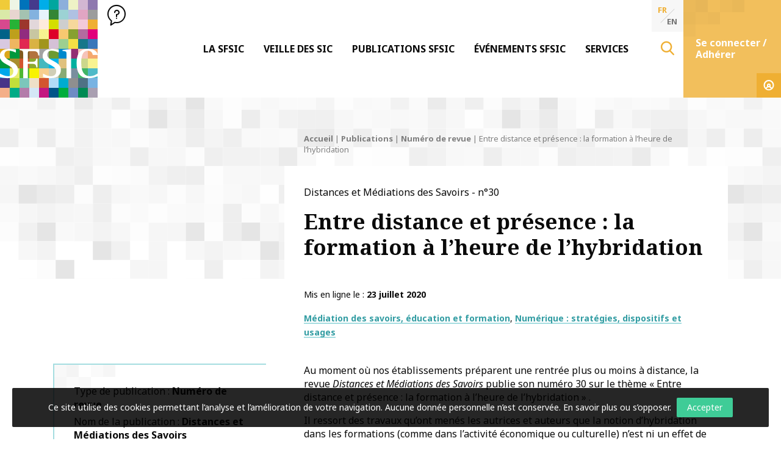

--- FILE ---
content_type: text/html; charset=UTF-8
request_url: https://www.sfsic.org/publication/distances-et-mediations-des-savoirs-n30-entre-distance-et-presence-la-formation-a-lheure-de-lhybridation/
body_size: 18436
content:
<!doctype html>
<html class="no-js" lang="fr-FR" >
<head profile="http://gmpg.org/xfn/11">
			
			
							
								<!-- Google Tag Manager [01] -->
				<script>(function(w,d,s,l,i){w[l]=w[l]||[];w[l].push({'gtm.start':
				new Date().getTime(),event:'gtm.js'});var f=d.getElementsByTagName(s)[0],
				j=d.createElement(s),dl=l!='dataLayer'?'&l='+l:'';j.async=true;j.src=
				'https://www.googletagmanager.com/gtm.js?id='+i+dl;f.parentNode.insertBefore(j,f);
				})(window,document,'script','dataLayer','GTM-MMFZMR6');</script>
				<!-- End Google Tag Manager [01] -->
				
			
			
	
	<title>Entre distance et présence : la formation à l&#039;heure de l&#039;hybridation | SFSIC</title>
<link data-rocket-prefetch href="https://www.google-analytics.com" rel="dns-prefetch">
<link data-rocket-prefetch href="https://www.googletagmanager.com" rel="dns-prefetch">
<link data-rocket-prefetch href="https://cdn.datatables.net" rel="dns-prefetch">
<link data-rocket-prefetch href="https://cdn.onesignal.com" rel="dns-prefetch">
<link data-rocket-prefetch href="https://onesignal.com" rel="dns-prefetch">
<link data-rocket-prefetch href="https://cdnjs.cloudflare.com" rel="dns-prefetch">
<link data-rocket-prefetch href="https://js.stripe.com" rel="dns-prefetch"><link rel="preload" data-rocket-preload as="image" href="https://www.sfsic.org/wp-inside/themes/sfsic.org/assets/images/svg/bg-banner-squaremosaic.svg" fetchpriority="high">
	<meta http-equiv="Content-Type" content="text/html; charset=UTF-8" />
	<meta name="viewport" content="width=device-width, initial-scale=1.0" />
	<meta name="theme-color" content="#ffffff">
	<link rel="alternate" type="application/rss+xml" title="RSS 2.0" href="https://www.sfsic.org/feed/" />
	<link rel="alternate" type="text/xml" title="RSS .92" href="https://www.sfsic.org/feed/rss/" />
	<link rel="alternate" type="application/atom+xml" title="Atom 0.3" href="https://www.sfsic.org/feed/atom/" />
	<meta name='robots' content='index, follow, max-image-preview:large, max-snippet:-1, max-video-preview:-1' />
	<style>img:is([sizes="auto" i], [sizes^="auto," i]) { contain-intrinsic-size: 3000px 1500px }</style>
	
	<!-- This site is optimized with the Yoast SEO plugin v26.8 - https://yoast.com/product/yoast-seo-wordpress/ -->
	<meta name="description" content="La revue Distances et Médiations des Savoirs publie son numéro 30 et le consacre à la thématique &quot;Entre distance et présence&#160;: la formation à l&#039;heure de l&#039;hybridation&#160;»" />
	<link rel="canonical" href="https://www.sfsic.org/publication/distances-et-mediations-des-savoirs-n30-entre-distance-et-presence-la-formation-a-lheure-de-lhybridation/" />
	<meta property="og:locale" content="fr_FR" />
	<meta property="og:type" content="article" />
	<meta property="og:title" content="Entre distance et présence : la formation à l&#039;heure de l&#039;hybridation" />
	<meta property="og:description" content="La revue Distances et Médiations des Savoirs publie son numéro 30 et le consacre à la thématique &quot;Entre distance et présence&#160;: la formation à l&#039;heure de l&#039;hybridation&#160;»" />
	<meta property="og:url" content="https://www.sfsic.org/publication/distances-et-mediations-des-savoirs-n30-entre-distance-et-presence-la-formation-a-lheure-de-lhybridation/" />
	<meta property="og:site_name" content="SFSIC" />
	<meta property="article:published_time" content="2020-07-23T11:21:56+00:00" />
	<meta property="article:modified_time" content="2020-08-28T15:19:45+00:00" />
	<meta name="author" content="Fabien Bonnet" />
	<meta name="twitter:card" content="summary_large_image" />
	<script type="application/ld+json" class="yoast-schema-graph">{"@context":"https://schema.org","@graph":[{"@type":"Article","@id":"https://www.sfsic.org/publication/distances-et-mediations-des-savoirs-n30-entre-distance-et-presence-la-formation-a-lheure-de-lhybridation/#article","isPartOf":{"@id":"https://www.sfsic.org/publication/distances-et-mediations-des-savoirs-n30-entre-distance-et-presence-la-formation-a-lheure-de-lhybridation/"},"author":{"name":"Fabien Bonnet","@id":"https://www.sfsic.org/#/schema/person/9f83573bda33f40c68c7c826e9567df6"},"headline":"Entre distance et présence&#160;: la formation à l&rsquo;heure de l&rsquo;hybridation","datePublished":"2020-07-23T11:21:56+00:00","dateModified":"2020-08-28T15:19:45+00:00","mainEntityOfPage":{"@id":"https://www.sfsic.org/publication/distances-et-mediations-des-savoirs-n30-entre-distance-et-presence-la-formation-a-lheure-de-lhybridation/"},"wordCount":602,"publisher":{"@id":"https://www.sfsic.org/#organization"},"keywords":["Formation","Numérique","Usages"],"articleSection":["Numéro de revue","Publications"],"inLanguage":"fr-FR"},{"@type":"WebPage","@id":"https://www.sfsic.org/publication/distances-et-mediations-des-savoirs-n30-entre-distance-et-presence-la-formation-a-lheure-de-lhybridation/","url":"https://www.sfsic.org/publication/distances-et-mediations-des-savoirs-n30-entre-distance-et-presence-la-formation-a-lheure-de-lhybridation/","name":"Entre distance et présence : la formation à l'heure de l'hybridation","isPartOf":{"@id":"https://www.sfsic.org/#website"},"datePublished":"2020-07-23T11:21:56+00:00","dateModified":"2020-08-28T15:19:45+00:00","description":"La revue Distances et Médiations des Savoirs publie son numéro 30 et le consacre à la thématique \"Entre distance et présence&#160;: la formation à l'heure de l'hybridation&#160;»","breadcrumb":{"@id":"https://www.sfsic.org/publication/distances-et-mediations-des-savoirs-n30-entre-distance-et-presence-la-formation-a-lheure-de-lhybridation/#breadcrumb"},"inLanguage":"fr-FR","potentialAction":[{"@type":"ReadAction","target":["https://www.sfsic.org/publication/distances-et-mediations-des-savoirs-n30-entre-distance-et-presence-la-formation-a-lheure-de-lhybridation/"]}]},{"@type":"BreadcrumbList","@id":"https://www.sfsic.org/publication/distances-et-mediations-des-savoirs-n30-entre-distance-et-presence-la-formation-a-lheure-de-lhybridation/#breadcrumb","itemListElement":[{"@type":"ListItem","position":1,"name":"Accueil","item":"https://www.sfsic.org/"},{"@type":"ListItem","position":2,"name":"Publications","item":"https://www.sfsic.org/publication/"},{"@type":"ListItem","position":3,"name":"Numéro de revue","item":"https://www.sfsic.org/publication/numero-revue/"},{"@type":"ListItem","position":4,"name":"Entre distance et présence&#160;: la formation à l&rsquo;heure de l&rsquo;hybridation"}]},{"@type":"WebSite","@id":"https://www.sfsic.org/#website","url":"https://www.sfsic.org/","name":"SFSIC","description":"Société Française des Sciences de l&#039;Information &amp; de la Communication","publisher":{"@id":"https://www.sfsic.org/#organization"},"potentialAction":[{"@type":"SearchAction","target":{"@type":"EntryPoint","urlTemplate":"https://www.sfsic.org/?s={search_term_string}"},"query-input":{"@type":"PropertyValueSpecification","valueRequired":true,"valueName":"search_term_string"}}],"inLanguage":"fr-FR"},{"@type":"Organization","@id":"https://www.sfsic.org/#organization","name":"SFSIC","url":"https://www.sfsic.org/","logo":{"@type":"ImageObject","inLanguage":"fr-FR","@id":"https://www.sfsic.org/#/schema/logo/image/","url":"https://www.sfsic.org/wp-inside/uploads/2020/05/logo-sfsic.jpg","contentUrl":"https://www.sfsic.org/wp-inside/uploads/2020/05/logo-sfsic.jpg","width":1085,"height":1080,"caption":"SFSIC"},"image":{"@id":"https://www.sfsic.org/#/schema/logo/image/"}},{"@type":"Person","@id":"https://www.sfsic.org/#/schema/person/9f83573bda33f40c68c7c826e9567df6","name":"Fabien Bonnet","image":{"@type":"ImageObject","inLanguage":"fr-FR","@id":"https://www.sfsic.org/#/schema/person/image/","url":"https://secure.gravatar.com/avatar/88a9288fc13369cb9e30359afa340f8adace82098c18ff09415c6dacd710ddc4?s=96&d=mm&r=g","contentUrl":"https://secure.gravatar.com/avatar/88a9288fc13369cb9e30359afa340f8adace82098c18ff09415c6dacd710ddc4?s=96&d=mm&r=g","caption":"Fabien Bonnet"}}]}</script>
	<!-- / Yoast SEO plugin. -->


<link rel='dns-prefetch' href='//cdn.datatables.net' />

<link rel='stylesheet' id='wp-block-library-css' href='//www.sfsic.org/wp-includes/css/dist/block-library/style.min.css?ver=e71421e96fa4dab352dbef123185cd88' type='text/css' media='all' />
<style id='wp-block-library-theme-inline-css' type='text/css'>
.wp-block-audio :where(figcaption){color:#555;font-size:13px;text-align:center}.is-dark-theme .wp-block-audio :where(figcaption){color:#ffffffa6}.wp-block-audio{margin:0 0 1em}.wp-block-code{border:1px solid #ccc;border-radius:4px;font-family:Menlo,Consolas,monaco,monospace;padding:.8em 1em}.wp-block-embed :where(figcaption){color:#555;font-size:13px;text-align:center}.is-dark-theme .wp-block-embed :where(figcaption){color:#ffffffa6}.wp-block-embed{margin:0 0 1em}.blocks-gallery-caption{color:#555;font-size:13px;text-align:center}.is-dark-theme .blocks-gallery-caption{color:#ffffffa6}:root :where(.wp-block-image figcaption){color:#555;font-size:13px;text-align:center}.is-dark-theme :root :where(.wp-block-image figcaption){color:#ffffffa6}.wp-block-image{margin:0 0 1em}.wp-block-pullquote{border-bottom:4px solid;border-top:4px solid;color:currentColor;margin-bottom:1.75em}.wp-block-pullquote cite,.wp-block-pullquote footer,.wp-block-pullquote__citation{color:currentColor;font-size:.8125em;font-style:normal;text-transform:uppercase}.wp-block-quote{border-left:.25em solid;margin:0 0 1.75em;padding-left:1em}.wp-block-quote cite,.wp-block-quote footer{color:currentColor;font-size:.8125em;font-style:normal;position:relative}.wp-block-quote:where(.has-text-align-right){border-left:none;border-right:.25em solid;padding-left:0;padding-right:1em}.wp-block-quote:where(.has-text-align-center){border:none;padding-left:0}.wp-block-quote.is-large,.wp-block-quote.is-style-large,.wp-block-quote:where(.is-style-plain){border:none}.wp-block-search .wp-block-search__label{font-weight:700}.wp-block-search__button{border:1px solid #ccc;padding:.375em .625em}:where(.wp-block-group.has-background){padding:1.25em 2.375em}.wp-block-separator.has-css-opacity{opacity:.4}.wp-block-separator{border:none;border-bottom:2px solid;margin-left:auto;margin-right:auto}.wp-block-separator.has-alpha-channel-opacity{opacity:1}.wp-block-separator:not(.is-style-wide):not(.is-style-dots){width:100px}.wp-block-separator.has-background:not(.is-style-dots){border-bottom:none;height:1px}.wp-block-separator.has-background:not(.is-style-wide):not(.is-style-dots){height:2px}.wp-block-table{margin:0 0 1em}.wp-block-table td,.wp-block-table th{word-break:normal}.wp-block-table :where(figcaption){color:#555;font-size:13px;text-align:center}.is-dark-theme .wp-block-table :where(figcaption){color:#ffffffa6}.wp-block-video :where(figcaption){color:#555;font-size:13px;text-align:center}.is-dark-theme .wp-block-video :where(figcaption){color:#ffffffa6}.wp-block-video{margin:0 0 1em}:root :where(.wp-block-template-part.has-background){margin-bottom:0;margin-top:0;padding:1.25em 2.375em}
</style>
<style id='classic-theme-styles-inline-css' type='text/css'>
/*! This file is auto-generated */
.wp-block-button__link{color:#fff;background-color:#32373c;border-radius:9999px;box-shadow:none;text-decoration:none;padding:calc(.667em + 2px) calc(1.333em + 2px);font-size:1.125em}.wp-block-file__button{background:#32373c;color:#fff;text-decoration:none}
</style>
<style id='global-styles-inline-css' type='text/css'>
:root{--wp--preset--aspect-ratio--square: 1;--wp--preset--aspect-ratio--4-3: 4/3;--wp--preset--aspect-ratio--3-4: 3/4;--wp--preset--aspect-ratio--3-2: 3/2;--wp--preset--aspect-ratio--2-3: 2/3;--wp--preset--aspect-ratio--16-9: 16/9;--wp--preset--aspect-ratio--9-16: 9/16;--wp--preset--color--black: #000000;--wp--preset--color--cyan-bluish-gray: #abb8c3;--wp--preset--color--white: #ffffff;--wp--preset--color--pale-pink: #f78da7;--wp--preset--color--vivid-red: #cf2e2e;--wp--preset--color--luminous-vivid-orange: #ff6900;--wp--preset--color--luminous-vivid-amber: #fcb900;--wp--preset--color--light-green-cyan: #7bdcb5;--wp--preset--color--vivid-green-cyan: #00d084;--wp--preset--color--pale-cyan-blue: #8ed1fc;--wp--preset--color--vivid-cyan-blue: #0693e3;--wp--preset--color--vivid-purple: #9b51e0;--wp--preset--gradient--vivid-cyan-blue-to-vivid-purple: linear-gradient(135deg,rgba(6,147,227,1) 0%,rgb(155,81,224) 100%);--wp--preset--gradient--light-green-cyan-to-vivid-green-cyan: linear-gradient(135deg,rgb(122,220,180) 0%,rgb(0,208,130) 100%);--wp--preset--gradient--luminous-vivid-amber-to-luminous-vivid-orange: linear-gradient(135deg,rgba(252,185,0,1) 0%,rgba(255,105,0,1) 100%);--wp--preset--gradient--luminous-vivid-orange-to-vivid-red: linear-gradient(135deg,rgba(255,105,0,1) 0%,rgb(207,46,46) 100%);--wp--preset--gradient--very-light-gray-to-cyan-bluish-gray: linear-gradient(135deg,rgb(238,238,238) 0%,rgb(169,184,195) 100%);--wp--preset--gradient--cool-to-warm-spectrum: linear-gradient(135deg,rgb(74,234,220) 0%,rgb(151,120,209) 20%,rgb(207,42,186) 40%,rgb(238,44,130) 60%,rgb(251,105,98) 80%,rgb(254,248,76) 100%);--wp--preset--gradient--blush-light-purple: linear-gradient(135deg,rgb(255,206,236) 0%,rgb(152,150,240) 100%);--wp--preset--gradient--blush-bordeaux: linear-gradient(135deg,rgb(254,205,165) 0%,rgb(254,45,45) 50%,rgb(107,0,62) 100%);--wp--preset--gradient--luminous-dusk: linear-gradient(135deg,rgb(255,203,112) 0%,rgb(199,81,192) 50%,rgb(65,88,208) 100%);--wp--preset--gradient--pale-ocean: linear-gradient(135deg,rgb(255,245,203) 0%,rgb(182,227,212) 50%,rgb(51,167,181) 100%);--wp--preset--gradient--electric-grass: linear-gradient(135deg,rgb(202,248,128) 0%,rgb(113,206,126) 100%);--wp--preset--gradient--midnight: linear-gradient(135deg,rgb(2,3,129) 0%,rgb(40,116,252) 100%);--wp--preset--font-size--small: 13px;--wp--preset--font-size--medium: 20px;--wp--preset--font-size--large: 36px;--wp--preset--font-size--x-large: 42px;--wp--preset--spacing--20: 0.44rem;--wp--preset--spacing--30: 0.67rem;--wp--preset--spacing--40: 1rem;--wp--preset--spacing--50: 1.5rem;--wp--preset--spacing--60: 2.25rem;--wp--preset--spacing--70: 3.38rem;--wp--preset--spacing--80: 5.06rem;--wp--preset--shadow--natural: 6px 6px 9px rgba(0, 0, 0, 0.2);--wp--preset--shadow--deep: 12px 12px 50px rgba(0, 0, 0, 0.4);--wp--preset--shadow--sharp: 6px 6px 0px rgba(0, 0, 0, 0.2);--wp--preset--shadow--outlined: 6px 6px 0px -3px rgba(255, 255, 255, 1), 6px 6px rgba(0, 0, 0, 1);--wp--preset--shadow--crisp: 6px 6px 0px rgba(0, 0, 0, 1);}:where(.is-layout-flex){gap: 0.5em;}:where(.is-layout-grid){gap: 0.5em;}body .is-layout-flex{display: flex;}.is-layout-flex{flex-wrap: wrap;align-items: center;}.is-layout-flex > :is(*, div){margin: 0;}body .is-layout-grid{display: grid;}.is-layout-grid > :is(*, div){margin: 0;}:where(.wp-block-columns.is-layout-flex){gap: 2em;}:where(.wp-block-columns.is-layout-grid){gap: 2em;}:where(.wp-block-post-template.is-layout-flex){gap: 1.25em;}:where(.wp-block-post-template.is-layout-grid){gap: 1.25em;}.has-black-color{color: var(--wp--preset--color--black) !important;}.has-cyan-bluish-gray-color{color: var(--wp--preset--color--cyan-bluish-gray) !important;}.has-white-color{color: var(--wp--preset--color--white) !important;}.has-pale-pink-color{color: var(--wp--preset--color--pale-pink) !important;}.has-vivid-red-color{color: var(--wp--preset--color--vivid-red) !important;}.has-luminous-vivid-orange-color{color: var(--wp--preset--color--luminous-vivid-orange) !important;}.has-luminous-vivid-amber-color{color: var(--wp--preset--color--luminous-vivid-amber) !important;}.has-light-green-cyan-color{color: var(--wp--preset--color--light-green-cyan) !important;}.has-vivid-green-cyan-color{color: var(--wp--preset--color--vivid-green-cyan) !important;}.has-pale-cyan-blue-color{color: var(--wp--preset--color--pale-cyan-blue) !important;}.has-vivid-cyan-blue-color{color: var(--wp--preset--color--vivid-cyan-blue) !important;}.has-vivid-purple-color{color: var(--wp--preset--color--vivid-purple) !important;}.has-black-background-color{background-color: var(--wp--preset--color--black) !important;}.has-cyan-bluish-gray-background-color{background-color: var(--wp--preset--color--cyan-bluish-gray) !important;}.has-white-background-color{background-color: var(--wp--preset--color--white) !important;}.has-pale-pink-background-color{background-color: var(--wp--preset--color--pale-pink) !important;}.has-vivid-red-background-color{background-color: var(--wp--preset--color--vivid-red) !important;}.has-luminous-vivid-orange-background-color{background-color: var(--wp--preset--color--luminous-vivid-orange) !important;}.has-luminous-vivid-amber-background-color{background-color: var(--wp--preset--color--luminous-vivid-amber) !important;}.has-light-green-cyan-background-color{background-color: var(--wp--preset--color--light-green-cyan) !important;}.has-vivid-green-cyan-background-color{background-color: var(--wp--preset--color--vivid-green-cyan) !important;}.has-pale-cyan-blue-background-color{background-color: var(--wp--preset--color--pale-cyan-blue) !important;}.has-vivid-cyan-blue-background-color{background-color: var(--wp--preset--color--vivid-cyan-blue) !important;}.has-vivid-purple-background-color{background-color: var(--wp--preset--color--vivid-purple) !important;}.has-black-border-color{border-color: var(--wp--preset--color--black) !important;}.has-cyan-bluish-gray-border-color{border-color: var(--wp--preset--color--cyan-bluish-gray) !important;}.has-white-border-color{border-color: var(--wp--preset--color--white) !important;}.has-pale-pink-border-color{border-color: var(--wp--preset--color--pale-pink) !important;}.has-vivid-red-border-color{border-color: var(--wp--preset--color--vivid-red) !important;}.has-luminous-vivid-orange-border-color{border-color: var(--wp--preset--color--luminous-vivid-orange) !important;}.has-luminous-vivid-amber-border-color{border-color: var(--wp--preset--color--luminous-vivid-amber) !important;}.has-light-green-cyan-border-color{border-color: var(--wp--preset--color--light-green-cyan) !important;}.has-vivid-green-cyan-border-color{border-color: var(--wp--preset--color--vivid-green-cyan) !important;}.has-pale-cyan-blue-border-color{border-color: var(--wp--preset--color--pale-cyan-blue) !important;}.has-vivid-cyan-blue-border-color{border-color: var(--wp--preset--color--vivid-cyan-blue) !important;}.has-vivid-purple-border-color{border-color: var(--wp--preset--color--vivid-purple) !important;}.has-vivid-cyan-blue-to-vivid-purple-gradient-background{background: var(--wp--preset--gradient--vivid-cyan-blue-to-vivid-purple) !important;}.has-light-green-cyan-to-vivid-green-cyan-gradient-background{background: var(--wp--preset--gradient--light-green-cyan-to-vivid-green-cyan) !important;}.has-luminous-vivid-amber-to-luminous-vivid-orange-gradient-background{background: var(--wp--preset--gradient--luminous-vivid-amber-to-luminous-vivid-orange) !important;}.has-luminous-vivid-orange-to-vivid-red-gradient-background{background: var(--wp--preset--gradient--luminous-vivid-orange-to-vivid-red) !important;}.has-very-light-gray-to-cyan-bluish-gray-gradient-background{background: var(--wp--preset--gradient--very-light-gray-to-cyan-bluish-gray) !important;}.has-cool-to-warm-spectrum-gradient-background{background: var(--wp--preset--gradient--cool-to-warm-spectrum) !important;}.has-blush-light-purple-gradient-background{background: var(--wp--preset--gradient--blush-light-purple) !important;}.has-blush-bordeaux-gradient-background{background: var(--wp--preset--gradient--blush-bordeaux) !important;}.has-luminous-dusk-gradient-background{background: var(--wp--preset--gradient--luminous-dusk) !important;}.has-pale-ocean-gradient-background{background: var(--wp--preset--gradient--pale-ocean) !important;}.has-electric-grass-gradient-background{background: var(--wp--preset--gradient--electric-grass) !important;}.has-midnight-gradient-background{background: var(--wp--preset--gradient--midnight) !important;}.has-small-font-size{font-size: var(--wp--preset--font-size--small) !important;}.has-medium-font-size{font-size: var(--wp--preset--font-size--medium) !important;}.has-large-font-size{font-size: var(--wp--preset--font-size--large) !important;}.has-x-large-font-size{font-size: var(--wp--preset--font-size--x-large) !important;}
:where(.wp-block-post-template.is-layout-flex){gap: 1.25em;}:where(.wp-block-post-template.is-layout-grid){gap: 1.25em;}
:where(.wp-block-columns.is-layout-flex){gap: 2em;}:where(.wp-block-columns.is-layout-grid){gap: 2em;}
:root :where(.wp-block-pullquote){font-size: 1.5em;line-height: 1.6;}
</style>
<link rel='stylesheet' id='skp-rgpd-css' href='//www.sfsic.org/wp-inside/plugins/skp-rgpd/css/skp-rgpd.css?ver=e71421e96fa4dab352dbef123185cd88' type='text/css' media='all' />
<link rel='stylesheet' id='css-plugin-slick-css' href='//www.sfsic.org/wp-inside/themes/sfsic.org/assets/components/slick-carousel/slick/slick.css?ver=e71421e96fa4dab352dbef123185cd88' type='text/css' media='all' />
<link rel='stylesheet' id='css-plugin-slick-theme-css' href='//www.sfsic.org/wp-inside/themes/sfsic.org/assets/components/slick-carousel/slick/slick-theme.css?ver=e71421e96fa4dab352dbef123185cd88' type='text/css' media='all' />
<link rel='stylesheet' id='css-plugin-swipebox-css' href='//www.sfsic.org/wp-inside/themes/sfsic.org/assets/plugins/swipebox/src/css/swipebox.min.css?ver=e71421e96fa4dab352dbef123185cd88' type='text/css' media='all' />
<link rel='stylesheet' id='css-plugin-aos-css' href='//www.sfsic.org/wp-inside/themes/sfsic.org/assets/components/aos/dist/aos.css?ver=e71421e96fa4dab352dbef123185cd88' type='text/css' media='all' />
<link rel='stylesheet' id='css-jq-table-css' href='//cdn.datatables.net/1.10.20/css/dataTables.foundation.min.css?ver=e71421e96fa4dab352dbef123185cd88' type='text/css' media='all' />
<link rel='stylesheet' id='css-themesite-css' href='//www.sfsic.org/wp-inside/themes/sfsic.org/assets/stylesheets/styles.css?ver=1638975222' type='text/css' media='all' />
<link rel='stylesheet' id='wp_mailjet_form_builder_widget-widget-front-styles-css' href='//www.sfsic.org/wp-inside/plugins/mailjet-for-wordpress/src/widgetformbuilder/css/front-widget.css?ver=6.1.6' type='text/css' media='all' />
<link rel='stylesheet' id='newsletter-css' href='//www.sfsic.org/wp-inside/plugins/newsletter/style.css?ver=9.1.1' type='text/css' media='all' />
<script type="text/javascript" src="//www.sfsic.org/wp-includes/js/jquery/jquery.min.js?ver=3.7.1" id="jquery-core-js"></script>
<script type="text/javascript" src="//www.sfsic.org/wp-includes/js/jquery/jquery-migrate.min.js?ver=3.4.1" id="jquery-migrate-js"></script>
<script type="text/javascript" id="jq-table-js-extra">
/* <![CDATA[ */
var dtajax = {"url":"https:\/\/www.sfsic.org\/wp-admin\/admin-ajax.php"};
/* ]]> */
</script>
<script type="text/javascript" src="//cdn.datatables.net/1.10.20/js/jquery.dataTables.min.js?ver=e71421e96fa4dab352dbef123185cd88" id="jq-table-js"></script>
<link rel="https://api.w.org/" href="https://www.sfsic.org/wp-json/" /><link rel="alternate" title="JSON" type="application/json" href="https://www.sfsic.org/wp-json/wp/v2/posts/7151" /><link rel="alternate" title="oEmbed (JSON)" type="application/json+oembed" href="https://www.sfsic.org/wp-json/oembed/1.0/embed?url=https%3A%2F%2Fwww.sfsic.org%2Fpublication%2Fdistances-et-mediations-des-savoirs-n30-entre-distance-et-presence-la-formation-a-lheure-de-lhybridation%2F" />
<link rel="alternate" title="oEmbed (XML)" type="text/xml+oembed" href="https://www.sfsic.org/wp-json/oembed/1.0/embed?url=https%3A%2F%2Fwww.sfsic.org%2Fpublication%2Fdistances-et-mediations-des-savoirs-n30-entre-distance-et-presence-la-formation-a-lheure-de-lhybridation%2F&#038;format=xml" />
<meta name="generator" content="WPML ver:4.8.6 stt:1,4;" />
      <meta name="onesignal" content="wordpress-plugin"/>
            <script>

      window.OneSignalDeferred = window.OneSignalDeferred || [];

      OneSignalDeferred.push(function(OneSignal) {
        var oneSignal_options = {};
        window._oneSignalInitOptions = oneSignal_options;

        oneSignal_options['serviceWorkerParam'] = { scope: '/' };
oneSignal_options['serviceWorkerPath'] = 'OneSignalSDKWorker.js.php';

        OneSignal.Notifications.setDefaultUrl("https://www.sfsic.org");

        oneSignal_options['wordpress'] = true;
oneSignal_options['appId'] = '853823af-5ddc-458a-9e99-7e9106ed0b75';
oneSignal_options['allowLocalhostAsSecureOrigin'] = true;
oneSignal_options['welcomeNotification'] = { };
oneSignal_options['welcomeNotification']['title'] = "SFSIC";
oneSignal_options['welcomeNotification']['message'] = "Merci de vous être abonné !";
oneSignal_options['welcomeNotification']['url'] = "https://www.sfsic.org";
oneSignal_options['path'] = "https://www.sfsic.org/wp-inside/plugins/onesignal-free-web-push-notifications/sdk_files/";
oneSignal_options['safari_web_id'] = "web.onesignal.auto.336e9d4c-289f-452d-8560-a451da3453b9";
oneSignal_options['promptOptions'] = { };
oneSignal_options['promptOptions']['actionMessage'] = "Vous pouvez vous abonner pour être notifier des dernières actualités à tout moment.";
oneSignal_options['promptOptions']['acceptButtonText'] = "Accepter";
oneSignal_options['promptOptions']['cancelButtonText'] = "Refuser";
oneSignal_options['promptOptions']['autoAcceptTitle'] = "Cliquez par accepter";
oneSignal_options['notifyButton'] = { };
oneSignal_options['notifyButton']['enable'] = true;
oneSignal_options['notifyButton']['position'] = 'bottom-right';
oneSignal_options['notifyButton']['theme'] = 'default';
oneSignal_options['notifyButton']['size'] = 'medium';
oneSignal_options['notifyButton']['showCredit'] = true;
oneSignal_options['notifyButton']['text'] = {};
oneSignal_options['notifyButton']['text']['tip.state.unsubscribed'] = 'S’abonner aux notifications';
oneSignal_options['notifyButton']['text']['tip.state.subscribed'] = 'Vous êtes abonné aux notifications';
oneSignal_options['notifyButton']['text']['tip.state.blocked'] = 'Vous avez bloqué les notifications';
oneSignal_options['notifyButton']['text']['message.action.subscribed'] = 'Merci pour votre abonnement !';
oneSignal_options['notifyButton']['text']['message.action.resubscribed'] = 'Vous êtes abonné aux notifications';
oneSignal_options['notifyButton']['text']['message.action.unsubscribed'] = 'Vous ne recevrez plus de notifications';
oneSignal_options['notifyButton']['text']['dialog.main.title'] = 'Gestion des notifications';
oneSignal_options['notifyButton']['text']['dialog.main.button.subscribe'] = 'S’abonner';
oneSignal_options['notifyButton']['text']['dialog.main.button.unsubscribe'] = 'Se désabonner';
oneSignal_options['notifyButton']['text']['dialog.blocked.title'] = 'Débloquer les notifications';
oneSignal_options['notifyButton']['text']['dialog.blocked.message'] = 'Suivez les instructions pour autoriser les notifications';
oneSignal_options['notifyButton']['offset'] = {};
oneSignal_options['notifyButton']['offset']['bottom'] = '50px';
              OneSignal.init(window._oneSignalInitOptions);
                    });

      function documentInitOneSignal() {
        var oneSignal_elements = document.getElementsByClassName("OneSignal-prompt");

        var oneSignalLinkClickHandler = function(event) { OneSignal.Notifications.requestPermission(); event.preventDefault(); };        for(var i = 0; i < oneSignal_elements.length; i++)
          oneSignal_elements[i].addEventListener('click', oneSignalLinkClickHandler, false);
      }

      if (document.readyState === 'complete') {
           documentInitOneSignal();
      }
      else {
           window.addEventListener("load", function(event){
               documentInitOneSignal();
          });
      }
    </script>

	<!--[if IE]>
	<link rel="shortcut icon" type="image/x-icon" href="//www.sfsic.org/wp-inside/themes/sfsic.org/assets/images/icons/favicon.ico" />
	<![endif]-->
	<link rel="icon" type="image/png" href="//www.sfsic.org/wp-inside/themes/sfsic.org/assets/images/icons/favicon.png">

	<!--[if lt IE 9]>
		<script src="//html5shim.googlecode.com/svn/trunk/html5.js"></script>
	<![endif]-->

	<noscript>
	<style>.splashscreen { display:none!important; }</style>
	</noscript>

			
				
	<meta name="generator" content="WP Rocket 3.20.3" data-wpr-features="wpr_preconnect_external_domains wpr_oci wpr_preload_links wpr_desktop" /></head>

<body class="wp-singular post-template-default single single-post postid-7151 single-format-standard wp-theme-sfsicorg fr">
			
					
			
						<!-- Google Tag Manager (noscript) [01] -->
			<noscript><iframe src="https://www.googletagmanager.com/ns.html?id=GTM-MMFZMR6" height="0" width="0" style="display:none;visibility:hidden"></iframe></noscript>
			<!-- End Google Tag Manager (noscript) [01] -->
			
					
	
		<div  id="oldbrowsernotice"></div>
	<!--[if lte IE 8]>
	<div class="oldbrowser"><div class="oldbrowser-popin"><div class="oldbrowser-msg wig-content"><div class="h2">Navigateur obsolète</div><p>Le navigateur que vous utilisez actuellement est périmé. Il possède des <strong>failles de sécurité</strong> et pourrait ne pas afficher certaines fonctionnalités de ce site internet.<br /> <a href="http://browsehappy.com/" rel="nofollow noopener" target="_blank">Découvrez comment mettre à jour votre navigateur</a></p><div><div><div>	<![endif]-->
		
	<div  id="global" class="globalsite">
		<div  class="splashscreen fadeout">
	<div  class="splashscreen-container">

		<div class="splashscreen-loaderbox">

			<div class="splashscreen-logo">
							</div>

			<div class="splashscreen-loader">
				<div class="sk-cube-grid">
					<div class="sk-cube sk-cube1"></div>
					<div class="sk-cube sk-cube2"></div>
					<div class="sk-cube sk-cube3"></div>
					<div class="sk-cube sk-cube4"></div>
					<div class="sk-cube sk-cube5"></div>
					<div class="sk-cube sk-cube6"></div>
					<div class="sk-cube sk-cube7"></div>
					<div class="sk-cube sk-cube8"></div>
					<div class="sk-cube sk-cube9"></div>
				</div>
			</div>

		</div>

	</div>
</div>

		<div class="off-canvas-wrapper">

	<nav class="off-canvas position-right" id="menusite-off-canvas" data-off-canvas data-auto-focus="false" role="navigation">
	
	<ul id="menu-principal" class="vertical menu" data-parent-link="true" data-accordion-menu data-multi-open="false"><li id="menu-item-2242" class="menu-item menu-item-type-post_type menu-item-object-page menu-item-has-children menu-item-2242"><a href="https://www.sfsic.org/sfsic-association-information-communication/" data-secondary-name="Présentation">La SFSIC</a>
<ul class="vertical nested menu">
	<li id="menu-item-2500" class="menu-item menu-item-type-taxonomy menu-item-object-category menu-item-2500"><a href="https://www.sfsic.org/edito/">Éditos</a></li>
	<li id="menu-item-2243" class="menu-item menu-item-type-post_type menu-item-object-page menu-item-2243"><a href="https://www.sfsic.org/sfsic-association-information-communication/adherer/">Adhérer à la SFSIC</a></li>
	<li id="menu-item-2245" class="menu-item menu-item-type-post_type menu-item-object-page menu-item-2245"><a href="https://www.sfsic.org/sfsic-association-information-communication/commission-recherche/">Commission Recherche</a></li>
	<li id="menu-item-2244" class="menu-item menu-item-type-post_type menu-item-object-page menu-item-2244"><a href="https://www.sfsic.org/sfsic-association-information-communication/commission-formation/">Commission Formation</a></li>
	<li id="menu-item-2246" class="menu-item menu-item-type-post_type menu-item-object-page menu-item-2246"><a href="https://www.sfsic.org/sfsic-association-information-communication/commission-relations-internationales/">Commission Relations Internationales</a></li>
	<li id="menu-item-2248" class="menu-item menu-item-type-post_type menu-item-object-page menu-item-2248"><a href="https://www.sfsic.org/sfsic-association-information-communication/commission-culture-societe/">Commission Culture &amp; société</a></li>
	<li id="menu-item-2247" class="menu-item menu-item-type-post_type menu-item-object-page menu-item-2247"><a href="https://www.sfsic.org/sfsic-association-information-communication/commission-communication-et-valorisation/">Commission Communication et valorisation</a></li>
	<li id="menu-item-15801" class="menu-item menu-item-type-post_type menu-item-object-page menu-item-15801"><a href="https://www.sfsic.org/sfsic-association-information-communication/groupes-detudes-et-de-recherche/">Groupes d’Etudes et de Recherche</a></li>
</ul>
</li>
<li id="menu-item-2251" class="menu-item menu-item-type-post_type menu-item-object-page current_page_parent menu-item-has-children menu-item-2251"><a href="https://www.sfsic.org/veille-des-sic/">Veille des SIC</a>
<ul class="vertical nested menu">
	<li id="menu-item-2507" class="menu-item menu-item-type-taxonomy menu-item-object-sfsic menu-item-2507"><a href="https://www.sfsic.org/sfsic/actualites/">Actualité de la SFSIC</a></li>
	<li id="menu-item-2501" class="menu-item menu-item-type-taxonomy menu-item-object-category menu-item-2501"><a href="https://www.sfsic.org/aac-evenement/">AAC Événements</a></li>
	<li id="menu-item-2502" class="menu-item menu-item-type-taxonomy menu-item-object-category menu-item-2502"><a href="https://www.sfsic.org/aac-publication/">AAC Publications</a></li>
	<li id="menu-item-2505" class="menu-item menu-item-type-taxonomy menu-item-object-category menu-item-2505"><a href="https://www.sfsic.org/evenement/">Événements</a></li>
	<li id="menu-item-2506" class="menu-item menu-item-type-taxonomy menu-item-object-category current-post-ancestor current-menu-parent current-post-parent menu-item-2506"><a href="https://www.sfsic.org/publication/">Publications</a></li>
	<li id="menu-item-2504" class="menu-item menu-item-type-taxonomy menu-item-object-category menu-item-2504"><a href="https://www.sfsic.org/emplois/">Emplois</a></li>
	<li id="menu-item-5522" class="menu-item menu-item-type-taxonomy menu-item-object-category menu-item-5522"><a href="https://www.sfsic.org/divers/">Divers</a></li>
</ul>
</li>
<li id="menu-item-2252" class="menu-item menu-item-type-post_type menu-item-object-page menu-item-has-children menu-item-2252"><a href="https://www.sfsic.org/publications-sfsic/">Publications SFSIC</a>
<ul class="vertical nested menu">
	<li id="menu-item-2253" class="menu-item menu-item-type-post_type menu-item-object-page menu-item-2253"><a href="https://www.sfsic.org/publications-sfsic/revue-francaise-des-sciences-de-linformation-et-de-la-communication/">Revue Française des Sciences de l’Information et de la Communication</a></li>
	<li id="menu-item-2254" class="menu-item menu-item-type-post_type menu-item-object-page menu-item-2254"><a href="https://www.sfsic.org/publications-sfsic/cahiers/">Cahiers de la SFSIC</a></li>
	<li id="menu-item-2255" class="menu-item menu-item-type-post_type menu-item-object-page menu-item-2255"><a href="https://www.sfsic.org/publications-sfsic/ouvrages-actes/">Ouvrages &#038; Actes</a></li>
</ul>
</li>
<li id="menu-item-2256" class="menu-item menu-item-type-post_type menu-item-object-page menu-item-has-children menu-item-2256"><a href="https://www.sfsic.org/evenements-sfsic/">Événements SFSIC</a>
<ul class="vertical nested menu">
	<li id="menu-item-2257" class="menu-item menu-item-type-post_type menu-item-object-page menu-item-2257"><a href="https://www.sfsic.org/evenements-sfsic/congres-sfsic/">Congrès SFSIC</a></li>
	<li id="menu-item-2258" class="menu-item menu-item-type-post_type menu-item-object-page menu-item-2258"><a href="https://www.sfsic.org/evenements-sfsic/doctorales-sfsic/">Doctorales SFSIC</a></li>
	<li id="menu-item-2259" class="menu-item menu-item-type-post_type menu-item-object-page menu-item-2259"><a href="https://www.sfsic.org/evenements-sfsic/journees-detude-sfsic/">Journées SFSIC</a></li>
	<li id="menu-item-34083" class="menu-item menu-item-type-post_type menu-item-object-page menu-item-34083"><a href="https://www.sfsic.org/evenements-sfsic/artssicculture-sfsic/">Arts•SIC•Culture</a></li>
	<li id="menu-item-2260" class="menu-item menu-item-type-post_type menu-item-object-page menu-item-2260"><a href="https://www.sfsic.org/evenements-sfsic/evenements-labellises-sfsic/">Événements labellisés SFSIC</a></li>
</ul>
</li>
<li id="menu-item-2261" class="menu-item menu-item-type-post_type menu-item-object-page menu-item-has-children menu-item-2261"><a href="https://www.sfsic.org/services/">Services</a>
<ul class="vertical nested menu">
	<li id="menu-item-5542" class="menu-item menu-item-type-post_type menu-item-object-page menu-item-5542 is-restricted-area"><a href="https://www.sfsic.org/espace-adherent/">Espace adhérent</a></li>
	<li id="menu-item-2262" class="menu-item menu-item-type-post_type menu-item-object-page menu-item-2262 is-restricted-area"><a href="https://www.sfsic.org/services/publication-dune-information-sur-le-site/">Publication d’une information sur le site</a></li>
	<li id="menu-item-2264" class="is-restricted-area menu-item menu-item-type-post_type menu-item-object-page menu-item-2264"><a href="https://www.sfsic.org/services/annuaire-adherents/">Annuaire des adhérents</a></li>
	<li id="menu-item-2263" class="menu-item menu-item-type-post_type menu-item-object-page menu-item-2263 is-restricted-area"><a href="https://www.sfsic.org/evenements-sfsic/evenements-labellises-sfsic/labellisation-evenement/">Labellisation d’un événement</a></li>
	<li id="menu-item-5606" class="menu-item menu-item-type-post_type menu-item-object-page menu-item-5606"><a href="https://www.sfsic.org/services/ressources-utiles/">Ressources utiles</a></li>
</ul>
</li>
</ul>
	</nav>

	<div class="off-canvas-content" data-off-canvas-content>

		<span id="backtotop" class="backtop-target"></span>



		<div id="global-header">

			
			<header class="headersite fixed with-login-link" role="banner">

	<div class="headersite-inner">

		<nav id="site-navigation" class="headersite-main menusite-horizontal-classic main-navigation" role="navigation">
			<div class="row collapse">
				<div class="large-12 columns">

					<div class="headersite-barbox">

						<div class="title-bar headersite-titlebar hide-for-menubreak" data-hide-for="menubreak">
	<div class="title-bar-title">
		
<a class="logo-site" href="https://www.sfsic.org" title="SFSIC">	<span class="show-for-sr show-for-print"><img src="//www.sfsic.org/wp-inside/themes/sfsic.org/assets/images/logo-sfsic-160x160.png" alt="SFSIC"></span>
	<span class="show-for-sr">SFSIC Société Française des Sciences de l&#039;Information &amp; de la Communication</span>
</a>		
<div class="slogansite">
	<span class="slogansite-info right" data-tooltip data-click-open="true" title="Société Française des Sciences de l&#039;Information &amp; de la Communication">
		<i class="slogansite-info-ico skf-question"></i>
	</span>
	<span class="slogansite-txt">Société Française des Sciences <br>de l'Information <br>& de la Communication</span>
</div>
	</div>

	<button id="icoburger" class="menu-icoburger hamburger hamburger--slider" type="button" data-toggle="icoburger menusite-off-canvas" data-toggler=".is-active">
		<div class="hamburger-box">
			<div class="hamburger-inner">
				<span class="show-for-sr">Menu</span>
			</div>
		</div>
	</button>

</div>

						<div id="menusite-topbar" class="headersite-topbar top-bar show-for-menubreak">
							<div class="headersite-topbar-left top-bar-left">
								
<a class="logo-site" href="https://www.sfsic.org" title="SFSIC">	<span class="show-for-sr show-for-print"><img src="//www.sfsic.org/wp-inside/themes/sfsic.org/assets/images/logo-sfsic-160x160.png" alt="SFSIC"></span>
	<span class="show-for-sr">SFSIC Société Française des Sciences de l&#039;Information &amp; de la Communication</span>
</a>								
<div class="slogansite">
	<span class="slogansite-info right" data-tooltip data-click-open="true" title="Société Française des Sciences de l&#039;Information &amp; de la Communication">
		<i class="slogansite-info-ico skf-question"></i>
	</span>
	<span class="slogansite-txt">Société Française des Sciences <br>de l'Information <br>& de la Communication</span>
</div>
							</div>
							<div class="headersite-topbar-right top-bar-right">
								<ul id="menu-principal-1" class="menu vertical menubreak-horizontal" data-back-button="<li class='js-drilldown-back'><a><i class='sf sf-arrow-light-left'></i> Retour</a></li>" data-parent-link="true" data-responsive-menu="drilldown menubreak-dropdown" ><li class="menu-item menu-item-type-post_type menu-item-object-page menu-item-has-children menu-item-2242"><a href="https://www.sfsic.org/sfsic-association-information-communication/" data-secondary-name="Présentation">La SFSIC</a>
<ul class="submenu menu vertical" data-submenu>
	<li class="menu-item menu-item-type-taxonomy menu-item-object-category menu-item-2500"><a href="https://www.sfsic.org/edito/">Éditos</a></li>
	<li class="menu-item menu-item-type-post_type menu-item-object-page menu-item-2243"><a href="https://www.sfsic.org/sfsic-association-information-communication/adherer/">Adhérer à la SFSIC</a></li>
	<li class="menu-item menu-item-type-post_type menu-item-object-page menu-item-2245"><a href="https://www.sfsic.org/sfsic-association-information-communication/commission-recherche/">Commission Recherche</a></li>
	<li class="menu-item menu-item-type-post_type menu-item-object-page menu-item-2244"><a href="https://www.sfsic.org/sfsic-association-information-communication/commission-formation/">Commission Formation</a></li>
	<li class="menu-item menu-item-type-post_type menu-item-object-page menu-item-2246"><a href="https://www.sfsic.org/sfsic-association-information-communication/commission-relations-internationales/">Commission Relations Internationales</a></li>
	<li class="menu-item menu-item-type-post_type menu-item-object-page menu-item-2248"><a href="https://www.sfsic.org/sfsic-association-information-communication/commission-culture-societe/">Commission Culture &amp; société</a></li>
	<li class="menu-item menu-item-type-post_type menu-item-object-page menu-item-2247"><a href="https://www.sfsic.org/sfsic-association-information-communication/commission-communication-et-valorisation/">Commission Communication et valorisation</a></li>
	<li class="menu-item menu-item-type-post_type menu-item-object-page menu-item-15801"><a href="https://www.sfsic.org/sfsic-association-information-communication/groupes-detudes-et-de-recherche/">Groupes d’Etudes et de Recherche</a></li>
</ul>
</li>
<li class="menu-item menu-item-type-post_type menu-item-object-page current_page_parent menu-item-has-children menu-item-2251"><a href="https://www.sfsic.org/veille-des-sic/">Veille des SIC</a>
<ul class="submenu menu vertical" data-submenu>
	<li class="menu-item menu-item-type-taxonomy menu-item-object-sfsic menu-item-2507"><a href="https://www.sfsic.org/sfsic/actualites/">Actualité de la SFSIC</a></li>
	<li class="menu-item menu-item-type-taxonomy menu-item-object-category menu-item-2501"><a href="https://www.sfsic.org/aac-evenement/">AAC Événements</a></li>
	<li class="menu-item menu-item-type-taxonomy menu-item-object-category menu-item-2502"><a href="https://www.sfsic.org/aac-publication/">AAC Publications</a></li>
	<li class="menu-item menu-item-type-taxonomy menu-item-object-category menu-item-2505"><a href="https://www.sfsic.org/evenement/">Événements</a></li>
	<li class="menu-item menu-item-type-taxonomy menu-item-object-category current-post-ancestor current-menu-parent current-post-parent menu-item-2506"><a href="https://www.sfsic.org/publication/">Publications</a></li>
	<li class="menu-item menu-item-type-taxonomy menu-item-object-category menu-item-2504"><a href="https://www.sfsic.org/emplois/">Emplois</a></li>
	<li class="menu-item menu-item-type-taxonomy menu-item-object-category menu-item-5522"><a href="https://www.sfsic.org/divers/">Divers</a></li>
</ul>
</li>
<li class="menu-item menu-item-type-post_type menu-item-object-page menu-item-has-children menu-item-2252"><a href="https://www.sfsic.org/publications-sfsic/">Publications SFSIC</a>
<ul class="submenu menu vertical" data-submenu>
	<li class="menu-item menu-item-type-post_type menu-item-object-page menu-item-2253"><a href="https://www.sfsic.org/publications-sfsic/revue-francaise-des-sciences-de-linformation-et-de-la-communication/">Revue Française des Sciences de l’Information et de la Communication</a></li>
	<li class="menu-item menu-item-type-post_type menu-item-object-page menu-item-2254"><a href="https://www.sfsic.org/publications-sfsic/cahiers/">Cahiers de la SFSIC</a></li>
	<li class="menu-item menu-item-type-post_type menu-item-object-page menu-item-2255"><a href="https://www.sfsic.org/publications-sfsic/ouvrages-actes/">Ouvrages &#038; Actes</a></li>
</ul>
</li>
<li class="menu-item menu-item-type-post_type menu-item-object-page menu-item-has-children menu-item-2256"><a href="https://www.sfsic.org/evenements-sfsic/">Événements SFSIC</a>
<ul class="submenu menu vertical" data-submenu>
	<li class="menu-item menu-item-type-post_type menu-item-object-page menu-item-2257"><a href="https://www.sfsic.org/evenements-sfsic/congres-sfsic/">Congrès SFSIC</a></li>
	<li class="menu-item menu-item-type-post_type menu-item-object-page menu-item-2258"><a href="https://www.sfsic.org/evenements-sfsic/doctorales-sfsic/">Doctorales SFSIC</a></li>
	<li class="menu-item menu-item-type-post_type menu-item-object-page menu-item-2259"><a href="https://www.sfsic.org/evenements-sfsic/journees-detude-sfsic/">Journées SFSIC</a></li>
	<li class="menu-item menu-item-type-post_type menu-item-object-page menu-item-34083"><a href="https://www.sfsic.org/evenements-sfsic/artssicculture-sfsic/">Arts•SIC•Culture</a></li>
	<li class="menu-item menu-item-type-post_type menu-item-object-page menu-item-2260"><a href="https://www.sfsic.org/evenements-sfsic/evenements-labellises-sfsic/">Événements labellisés SFSIC</a></li>
</ul>
</li>
<li class="menu-item menu-item-type-post_type menu-item-object-page menu-item-has-children menu-item-2261"><a href="https://www.sfsic.org/services/">Services</a>
<ul class="submenu menu vertical" data-submenu>
	<li class="menu-item menu-item-type-post_type menu-item-object-page menu-item-5542 is-restricted-area"><a href="https://www.sfsic.org/espace-adherent/">Espace adhérent</a></li>
	<li class="menu-item menu-item-type-post_type menu-item-object-page menu-item-2262 is-restricted-area"><a href="https://www.sfsic.org/services/publication-dune-information-sur-le-site/">Publication d’une information sur le site</a></li>
	<li class="is-restricted-area menu-item menu-item-type-post_type menu-item-object-page menu-item-2264"><a href="https://www.sfsic.org/services/annuaire-adherents/">Annuaire des adhérents</a></li>
	<li class="menu-item menu-item-type-post_type menu-item-object-page menu-item-2263 is-restricted-area"><a href="https://www.sfsic.org/evenements-sfsic/evenements-labellises-sfsic/labellisation-evenement/">Labellisation d’un événement</a></li>
	<li class="menu-item menu-item-type-post_type menu-item-object-page menu-item-5606"><a href="https://www.sfsic.org/services/ressources-utiles/">Ressources utiles</a></li>
</ul>
</li>
</ul>							</div>
						</div>

								
								<div class="menu-choicelang switchlang">
			<div class="menu-choicelang-box">

				<a href="https://www.sfsic.org/en/publication-en/distances-et-mediations-des-savoirs-n30-entre-distance-et-presence-la-formation-a-lheure-de-lhybridation/" class="menu-choicelang-link switchlang" title="Changer de langue : English">
					<span class="menu-choicelang-linktxt">
																				<span class="menu-choicelang-linktxt-lang langcode is-active">fr</span>
																					<span class="menu-choicelang-linktxt-sep"></span>
																											<span class="menu-choicelang-linktxt-lang langcode">en</span>
																									</span>
				</a>

			</div>
		</div>
		
		

	
						
<a class="search-boxloom-btn linkto-search-page" href="https://www.sfsic.org/?s">
	<span class="search-boxloom-btn-inner search-boxloom-btn-openinner" title="Rechercher"><i class="skf-search"></i></span>
</a>

<a id="searchboxloom-btn" class="search-boxloom-btn btn-focusinput linkto-search-box" data-toggle="searchboxloom searchboxloom-btn" data-toggler=".is-open" href="#">
	<span class="search-boxloom-btn-inner search-boxloom-btn-openinner" title="Rechercher"><i class="skf-search"></i></span>
	<span class="search-boxloom-btn-inner search-boxloom-btn-closeinner" title="Fermer"><i class="skf-cross"></i></span>
</a>

<div id="searchboxloom" class="search-boxloom" data-toggler=".is-open">
	<form class="search-boxloom-form" action="https://www.sfsic.org" method="get" role="search">
		<div class="search-boxloom-bar">
			<input class="search-boxloom-input focusinput" type="text" name="s" id="s" value="" placeholder="Rechercher" required />
			<button class="search-boxloom-submit" type="submit">
				<i class="skf-search"></i>
				<span class="show-for-sr">Ok</span>
			</button>
		</div>
		<a class="search-boxloom-advancedlink" href="https://www.sfsic.org/?s" tilte="Recherche avancée">
			<span>Recherche avancée</span>
		</a>
	</form>

	<span class="search-boxloom-overlayclose" data-toggle="searchboxloom searchboxloom-btn" title="Fermer">
		<span class="show-for-sr">Fermer</span>
	</span>
</div>

						
<div class="loginlink-wrap">
	<a class="loginlink bg-cornersquares" href="https://www.sfsic.org/espace-adherent/">
		<span class="loginlink-txt">
						<span class="loginlink-txt-info">
				Se connecter / Adhérer			</span>
		</span>
		<i class="loginlink-ico skf-user"></i>
	</a>
</div>

					</div>

				</div>
			</div>
		</nav>

	</div>

</header> 
			
		</div>

		<div id="global-main">
			<div id="main" class="mainsite">

<section id="content" class="section pagesite single postdetail type-publication">

		<article id="post-7151" class="pagecontent zones singlecontent post-7151 post type-post status-publish format-standard hentry category-numero-revue category-publication tag-formation tag-numerique tag-usages thematique-mediation-des-savoirs-education-et-formation thematique-numerique-strategies-dispositifs-et-usages wp-sticky" role="main">

		<header class="zone with-bg bg-color pagebanner with-desc with-sidebar">
	<span class="zone-bg bg-color bgc-transparent alignfull"></span>
	<div class="zone-block pagebanner-block alignwide">
		<div class="row">
			<div class="columns pagebanner-col large-8 large-push-4">
				<div class="pagebanner-inner">

					
					<div class="pagebanner-content">

						<div class="section section-breadcrumb">
	<div class="row">
		<div class="large-12 columns">
			<div class="maxwidth-content">

				<div class="breadcrumb-box">
											<p id="breadcrumbs"><span><span><a href="https://www.sfsic.org/">Accueil</a></span> | <span><a href="https://www.sfsic.org/publication/">Publications</a></span> | <span><a href="https://www.sfsic.org/publication/numero-revue/">Numéro de revue</a></span> | <span class="breadcrumb_last" aria-current="page">Entre distance et présence&#160;: la formation à l&rsquo;heure de l&rsquo;hybridation</span></span></p>
									</div>

			</div>
		</div>
	</div>
</div>

						
												<div class="pagebanner-descbox">
							<div class="pagebanner-descbox-inner">

								
								<div class="mw-content">

																		<div class="pagebanner-top">
										
																				<p class="pagebanner-publiname">
											Distances et Médiations des Savoirs - n°30										</p>
																			</div>
									
																		<h1 class="pagebanner-title titlepage">
										Entre distance et présence&#160;: la formation à l&rsquo;heure de l&rsquo;hybridation									</h1>
									
									
									
									
																	</div>

							</div>
						</div>
						
					</div>

				</div>
			</div>
		</div>
	</div>
</header>


		<div class="pagezones zones">
		

							<div class="zone zn-singledetail" id="fxzn-singledetail-1"><div class="zone-block zn-singledetail-block alignwide va-top">
	
		<div class="row">
		<div class="columns large-8 large-push-4">
			<div class="zn-singledetail-metabox">

								<div class="zn-singledetail-pubdate pubdate">
					<span class="pubdate-txt">Mis en ligne le</span><span class="doubledot"></span> <time class="pubdate-time" pubdate datetime="2020-07-23T13:21:56+02:00">23 juillet 2020</time>				</div>
				
				
								<div class="zn-singledetail-thematiques with-sep-comma">
					<ul class="termslist termslist-thematique"><li class="termslist-item termslist-title"><span class="termslist-titletxt">Thématiques</span><span class="doubledot"></span></li><li class="termslist-item tax-thematique term-mediation-des-savoirs-education-et-formation"><a class="termslist-itemlink" href="https://www.sfsic.org/thematiques/mediation-des-savoirs-education-et-formation/" title="Médiation des savoirs, éducation et formation"><span class="termslist-itemname">Médiation des savoirs, éducation et formation</span></a></li><li class="termslist-item tax-thematique term-numerique-strategies-dispositifs-et-usages"><a class="termslist-itemlink" href="https://www.sfsic.org/thematiques/numerique-strategies-dispositifs-et-usages/" title="Numérique : stratégies, dispositifs et usages"><span class="termslist-itemname">Numérique : stratégies, dispositifs et usages</span></a></li></ul>				</div>
				
			</div>
		</div>
	</div>

	<div class="row">

				<div class="columns large-4">
			<div class="zn-singledetail-sidebar bg-cornersquares">

				<div class="zn-singledetail-infos">
					
					
										<p class="zn-singledetail-type">
							<span>Type de publication</span><span class="doubledot"></span> <strong>Numéro de revue</strong>
					</p>
					
										<p class="zn-singledetail-name">
							<span>Nom de la publication</span><span class="doubledot"></span> <strong>Distances et Médiations des Savoirs</strong>
					</p>
					
					
										<p class="zn-singledetail-edition">
							<span>Édition</span><span class="doubledot"></span> <strong>OpenEdition.org</strong>
					</p>
									</div>

								<div class="zn-singledetail-coordinators">
					<h3 class="zn-singledetail-section-title">Coordinateur(s) / Auteur(s)</h3>
					<ul class="zn-singledetail-coordinators-list">
											<li class="zn-singledetail-coordinators-item">
							<span>Emilie</span> <span>Rémond</span>, <span>Université de Poitiers, FRANCE</span>													</li>
											<li class="zn-singledetail-coordinators-item">
							<span>Philippe</span> <span>Dumas</span>, <span>Université de Toulon, FRANCE</span>													</li>
											<li class="zn-singledetail-coordinators-item">
							<span>Daniel</span> <span>Burgos</span>, <span>Universidad Internacional de La Rioja, ESPAGNE</span>													</li>
										</ul>
				</div>
				

								<div class="zn-singledetail-contacts">
					<h3 class="zn-singledetail-section-title">Contacts</h3>
					<ul class="zn-singledetail-contacts-list">
																							<li class="zn-singledetail-contact">
							<span class="zn-singledetail-contact-name">Contacter la revue</span><span class="doubledot"></span>
														<a class="zn-singledetail-contact-mail prettylink" href="mailto:dms-dmk@cned.fr">dms-dmk@cned.fr</a>
													</li>
																</ul>
				</div>
				

								<div class="zn-singledetail-weblinks">
					<h3 class="zn-singledetail-section-title">Sites internet de référence</h3>
					<ul class="zn-singledetail-weblinks-list">
																	<li>
							<a class="prettylink chainlink" href="https://journals.openedition.org/dms/4958" title="Numéro accessible en ligne" target="_blank">Numéro accessible en ligne</a>
						</li>
										</ul>
				</div>
				

			</div>
		</div>
		

		<div class="columns large-8">
			<div class="zn-singledetail-contentbox">

			

								<div class="zn-singledetail-annonce wig-content">
					<p>Au moment où nos établissements préparent une rentrée plus ou moins à distance, la revue <em>Distances et Médiations des Savoirs</em> publie son numéro 30 sur le thème «&#160;Entre distance et présence&#160;: la formation à l&rsquo;heure de l&rsquo;hybridation&#160;» .</p>
<p>Il ressort des travaux qu’ont menés les autrices et auteurs que la notion d’hybridation dans les formations (comme dans l’activité économique ou culturelle) n’est ni un effet de mode ou d’opportunité ni un slogan réducteur. Elle existe en France et dans le monde depuis de nombreuses années. Elle propose une vision globale et renouvelée de l&rsquo;articulation distance-présence, soutenue par un environnement technologique adapté. Mais surtout elle s’appuie sur une réflexion sur les conditions de l’apprentissage. Elle implique une politique institutionnelle et un engagement des personnels enseignants. Pour rester authentique et bénéfique, elle ne peut être le résultat d’une injonction bureaucratique.</p>
<p><strong><u>SOMMAIRE&#160;: </u></strong></p>
<p><a href="https://journals.openedition.org/dms/5246">DMS est en deuil&#8230;</a><br />
À la mémoire de Jacques Wallet</p>
<p>Monique Grandbastien, Pierre Mœglin et Daniel Peraya<br />
<a href="https://journals.openedition.org/dms/5243">DMS dans le «&#160;monde d’après&#160;»</a><br />
Le mot des co-rédacteurs en chef</p>
<p>Émilie Remond, Philippe Dumas et Daniel Burgos<br />
<a href="https://journals.openedition.org/dms/4961">Éditorial</a></p>
<p>Claire Polo et Rawad Chaker<br />
<a href="https://journals.openedition.org/dms/4962">Accompagner la réussite</a><br />
Promesses et limites du dispositif mixte CLEFS pour l’Université<br />
Supporting success&#160;: promises and limits of the “CLEFS” mixed learning system</p>
<p>Elke Nissen<br />
<a href="https://journals.openedition.org/dms/5007">Mise à l’épreuve de paramètres pour une articulation réussie du distanciel et du présentiel aux yeux des étudiants </a><br />
Combining face-to-face and distant modes&#160;: validation of parameters for a successful blend in the students’ perspective</p>
<p>Aymeric Bouchereau et Ioan Roxin<br />
<a href="https://journals.openedition.org/dms/5028">Objets connectés&#160;: catalyseurs dans la médiation des savoirs scientifiques</a><br />
Connected devices&#160;: catalysts in the mediation of scientific knowledge</p>
<p>&nbsp;</p>
<p><strong>Retour d&rsquo;expérience</strong></p>
<p>Audrey Knauf et Julien Falgas<br />
<a href="https://journals.openedition.org/dms/5073">Les enjeux de l’hybridation pour l’apprentissage coactif</a><br />
Retours d’expériences dans l’enseignement supérieur<br />
The issues of hybridization for coactive learning&#160;: feedback from higher education</p>
<p>&nbsp;</p>
<p><strong>Entretien</strong></p>
<p>Daniel Burgos, Philippe Dumas et Émilie Remond<br />
<a href="https://journals.openedition.org/dms/5248">Interview with Professor Belinda Tynan</a><br />
A journey through distance education<br />
<a href="https://journals.openedition.org/dms/5146">Entretien avec la Professeure Belinda Tynan</a><br />
Un voyage à travers l’enseignement à distance</p>
<p>&nbsp;</p>
<p><strong>Notes de lecture</strong></p>
<p>Daniel Burgos<br />
<a href="https://journals.openedition.org/dms/5152">L&rsquo;apprentissage en ligne, une réelle avancée pour une éducation innovante</a><br />
Quelques perspectives de la recherche chinoise<br />
<a href="https://journals.openedition.org/dms/5178">Online learning as a key breakthrough on innovative education</a><br />
General perspectives from Chinese research</p>
<p>Philippe Dumas<br />
<a href="https://journals.openedition.org/dms/5183">Une problématique pluriculturelle de la notion d’hybridation</a><br />
<a href="https://journals.openedition.org/dms/5192">A multicultural problematic of the notion of hybridization </a></p>
<p>&nbsp;</p>
<p><strong>Débat-discussion</strong></p>
<p>Daniel Peraya et Claire Peltier<br />
<a href="https://journals.openedition.org/dms/5198">Ce que la pandémie fait à l&rsquo;ingénierie pédagogique et ce que la rubrique peut en conter</a></p>
<p>Emmanuelle Villiot-Leclercq<br />
<a href="https://journals.openedition.org/dms/5203">L’ingénierie pédagogique au temps de la Covid-19</a></p>
<p>Pierre-André Caron<br />
<a href="https://journals.openedition.org/dms/5211">Ingénierie dispositive et enseignement à distance au temps de la COVID 19</a></p>
<p>Romain Laurent, Philippe Dessus et Dominique Vaufreydaz<br />
<a href="https://journals.openedition.org/dms/5228">Design spatial sociotechnique  &#8211; </a>Le rôle des classes sensibles au contexte</p>
<p>&nbsp;</p>
				</div>
				

				
				

								<div class="zn-singledetail-keywords">
					<h3 class="zn-singledetail-section-title">Mots-clés</h3>
					<ul class="termslist termslist-post_tag"><li class="termslist-item termslist-title"><span class="termslist-titletxt">Mots-clés</span><span class="doubledot"></span></li><li class="termslist-item tax-post_tag term-formation"><a class="termslist-itemlink" href="https://www.sfsic.org/tag/formation/" title="Formation"><span class="termslist-itemname">Formation</span></a></li><li class="termslist-item tax-post_tag term-numerique"><a class="termslist-itemlink" href="https://www.sfsic.org/tag/numerique/" title="Numérique"><span class="termslist-itemname">Numérique</span></a></li><li class="termslist-item tax-post_tag term-usages"><a class="termslist-itemlink" href="https://www.sfsic.org/tag/usages/" title="Usages"><span class="termslist-itemname">Usages</span></a></li></ul>				</div>
				
				
			</div>
		</div>


	</div>
	</div></div>			

		
		</div>

	</article>
	

</section>

		</div> 
		
		


<footer class="section footersite">


	<div class="footersite-sociallinks">
		<div class="row">
			<div class="columns large-12">
				<div class="sociallinks">
	<span class="sociallinks-followtitle">Suivez-nous sur</span>
	<ul class="sociallinks-list">
					
					<li class="sociallinks-item sociallinks-item-1">
				<a class="sociallinks-link social-facebook" href="https://fr-fr.facebook.com/sfsic" target="_blank" title="Facebook">
											<i class="skf-social-facebook sociallinks-icon"></i>
						<span class="show-for-sr">Facebook</span>
									</a>
			</li>
		
					
					<li class="sociallinks-item sociallinks-item-2">
				<a class="sociallinks-link social-twitter" href="https://twitter.com/sfsic" target="_blank" title="Twitter">
											<i class="skf-social-twitter sociallinks-icon"></i>
						<span class="show-for-sr">Twitter</span>
									</a>
			</li>
		
					
					<li class="sociallinks-item sociallinks-item-3">
				<a class="sociallinks-link social-linkedin" href="https://www.linkedin.com/company/sfsic" target="_blank" title="Linkedin">
											<i class="skf-social-linkedin sociallinks-icon"></i>
						<span class="show-for-sr">Linkedin</span>
									</a>
			</li>
		
		
					<li class="sociallinks-item sociallinks-item-newsletter">
				<a class="newsletter-subscriptionlink" href="https://www.sfsic.org/newsletter/">
					S'inscrire à la newsletter				</a>
			</li>
			</ul>
</div>
			</div>
		</div>
	</div>

	<div class="footersite-top">
		<div class="row">

			<div class="columns small-6 medium-4 xlarge-3">

				<div class="footersite-contactinfos">
										<div class="footersite-adrbox">
						<div class="footersite-adr">
							<div class="footersite-adrtitle"><strong itemprop="name">SFSIC</strong></div>
									
			
			<div class="siteadr siteadr-main" itemscope itemtype="http://schema.org/Organization">
				
				<p itemprop="address" itemscope itemtype="http://schema.org/PostalAddress">
														<span itemprop="streetAddress" class="siteadr-street">77 rue de Villiers</span><br>
					<span itemprop="postalCode" class="siteadr-cp">92200</span> <span itemprop="addressLocality" class="siteadr-city">Neuilly sur Seine</span>								</p>

				
				
							</div>

			
										</div>
					</div>
					
									</div>

			</div>

			<div class="columns small-6 medium-3 xlarge-3">
								<nav class="footersite-menu"><ul id="menu-pied-de-page-1" class="menu vertical menu vertical medium-horizontal"><li class="menu-item menu-item-type-post_type menu-item-object-page menu-item-2267"><a href="https://www.sfsic.org/contact/">Contactez-nous</a></li>
<li class="menu-item menu-item-type-post_type menu-item-object-page menu-item-2266"><a href="https://www.sfsic.org/sfsic-association-information-communication/adherer/">Adhérer à la SFSIC</a></li>
<li class="menu-item menu-item-type-post_type menu-item-object-page menu-item-privacy-policy menu-item-2268"><a rel="privacy-policy" href="https://www.sfsic.org/mentions-legales/">Mentions légales</a></li>
<li class="menu-item menu-item-type-post_type menu-item-object-page menu-item-2269"><a href="https://www.sfsic.org/plan-du-site/">Plan du site</a></li>
</ul></nav>
							</div>

			<div class="columns small-12 medium-5 xlarge-6">

								<div class="footersite-seotext">
					<div class="footersite-seotext-title">À propos</div>
					<div class="footersite-seotext-desc wig-content"><p>Depuis 1974, la Société Française des Sciences de l’Information et de la Communication (SFSIC) fédère les acteurs de l’enseignement et de la recherche en Sciences de l’Information et de la Communication (SIC). En tant qu’association et société savante, elle appuie et valorise les travaux de notre communauté scientifique à travers ses événements scientifiques, ses publications et le soutien apporté aux initiatives développées au sein de notre discipline.</p>
</div>
				</div>				
			</div>

		</div>	</div>
	<div class="footersite-bottom">
		<div class="row">
			<div class="columns">

				<div class="footersite-siteownership">
										<span class="footersite-copyright">Copyright © 2026 <strong class="footersite-copyright-name">SFSIC</strong>. Tous droits réservés.</span>
					
					<span class="footersite-author">
						<span>Une réalisation</span>
						<a class="signaturelink pp" href="https://www.premiere.place" title="Première Place - Agence web & e-Marketing à Mulhouse (Alsace)" target="_blank" rel="nofollow">
	<strong class="signaturelink-txt">Première Place</strong>
</a>
					</span>
				</div>
			</div>		</div>	</div>


</footer>
		
	</div> 
		</div> <!-- END .off-canvas-content -->
</div> <!-- END .off-canvas-wrapper -->

</div> 

		<div  class="backtop">
			<div  class="backtop-row row">
				<div  class="backtop-col columns large-12">

					<a class="backtop-btn" href="#backtotop" title="Retour en haut de la page" data-smooth-scroll data-animation-easing="swing">
						<span class="backtop-btntxt show-for-sr">Retour en haut de la page</span>
					</a>

				</div>
			</div>
		</div>

		<script type="speculationrules">
{"prefetch":[{"source":"document","where":{"and":[{"href_matches":"\/*"},{"not":{"href_matches":["\/wp-*.php","\/wp-admin\/*","\/wp-inside\/uploads\/*","\/wp-inside\/*","\/wp-inside\/plugins\/*","\/wp-inside\/themes\/sfsic.org\/*","\/*\\?(.+)"]}},{"not":{"selector_matches":"a[rel~=\"nofollow\"]"}},{"not":{"selector_matches":".no-prefetch, .no-prefetch a"}}]},"eagerness":"conservative"}]}
</script>
		<script>


			jQuery(document).ready(function($) {
				jQuery(".button-paymentby-nocard:not(:disabled)").click(function(e) {
					var me 			= $(this);
					var method 	= $(this).data( "method" );
					var price 	= $(this).data( "price" );
					var user 		= $(this).data( "user" );
					//var adh 		= $(this).data( "adhesion" );
					var txt 		= me.text();

					e.preventDefault();
					$(this).html('Validation en cours...');
					if($(this).data('requestRunning')) {
						return;
					}
					me.data('requestRunning', true);
					var ajaxurl = 'https://www.sfsic.org/wp-admin/admin-ajax.php';

					$.post(ajaxurl, {
						action: 'payment_by_nocard_method',
						security: '3a41d97de7',
						method: method,
						price: price,
						nadhesion: '',
						user: user,
						//adh: adh
					}, function(response) {
						//console.log('Got this from the server: ' + response);
						$(this).html( txt );
						me.data('requestRunning', false);
						location.reload();
					});
					return true;
				});
			});
		</script>
				<script>
			jQuery(document).ready(function($) {
				jQuery(".button-change-adhesion:not(:disabled)").click(function(e) {
					var me = $(this);
					var txt = me.text();
					e.preventDefault();
					$(this).html('Validation en cours...');
					if($(this).data('requestRunning')) {
						return;
					}
					me.data('requestRunning', true);
					var ajaxurl = 'https://www.sfsic.org/wp-admin/admin-ajax.php';

					$.post(ajaxurl, {
						action: 'change_type_adhesion',
						security: '3922e9ed45',
						userid: '0'
					}, function(response) {
						//console.log('Got this from the server: ' + response);
						$(this).html( txt );
						me.data('requestRunning', false);
						location.reload();
					});
					return true;
				});
			});
		</script>
					<script type="text/javascript">
				jQuery( document ).ready(function() {
					wpadminbar_menu = document.getElementById( "wp-admin-bar-root-default" );
					jQuery( '<li id="wp-admin-bar-watchzones"><a class="ab-item btn-watchzones">Identifier les zones</a></li>' ).appendTo( wpadminbar_menu );

					jQuery( "#wp-admin-bar-watchzones a" ).click(function() {
						jQuery("body").toggleClass("is-watch-zones");
					});
				});
			</script>
			<link rel='stylesheet' id='skp-membership-css' href='//www.sfsic.org/wp-inside/plugins/skp-membership/assets/stylesheets/styles.css?ver=e71421e96fa4dab352dbef123185cd88' type='text/css' media='all' />
<link rel='stylesheet' id='skp-stripe-css' href='//www.sfsic.org/wp-inside/plugins/skp-stripe/css/styles.css?ver=e71421e96fa4dab352dbef123185cd88' type='text/css' media='all' />
<link rel='stylesheet' id='font-awesome-css' href='//cdnjs.cloudflare.com/ajax/libs/font-awesome/5.10.2/css/all.min.css?ver=e71421e96fa4dab352dbef123185cd88' type='text/css' media='all' />
<script type="text/javascript" id="rocket-browser-checker-js-after">
/* <![CDATA[ */
"use strict";var _createClass=function(){function defineProperties(target,props){for(var i=0;i<props.length;i++){var descriptor=props[i];descriptor.enumerable=descriptor.enumerable||!1,descriptor.configurable=!0,"value"in descriptor&&(descriptor.writable=!0),Object.defineProperty(target,descriptor.key,descriptor)}}return function(Constructor,protoProps,staticProps){return protoProps&&defineProperties(Constructor.prototype,protoProps),staticProps&&defineProperties(Constructor,staticProps),Constructor}}();function _classCallCheck(instance,Constructor){if(!(instance instanceof Constructor))throw new TypeError("Cannot call a class as a function")}var RocketBrowserCompatibilityChecker=function(){function RocketBrowserCompatibilityChecker(options){_classCallCheck(this,RocketBrowserCompatibilityChecker),this.passiveSupported=!1,this._checkPassiveOption(this),this.options=!!this.passiveSupported&&options}return _createClass(RocketBrowserCompatibilityChecker,[{key:"_checkPassiveOption",value:function(self){try{var options={get passive(){return!(self.passiveSupported=!0)}};window.addEventListener("test",null,options),window.removeEventListener("test",null,options)}catch(err){self.passiveSupported=!1}}},{key:"initRequestIdleCallback",value:function(){!1 in window&&(window.requestIdleCallback=function(cb){var start=Date.now();return setTimeout(function(){cb({didTimeout:!1,timeRemaining:function(){return Math.max(0,50-(Date.now()-start))}})},1)}),!1 in window&&(window.cancelIdleCallback=function(id){return clearTimeout(id)})}},{key:"isDataSaverModeOn",value:function(){return"connection"in navigator&&!0===navigator.connection.saveData}},{key:"supportsLinkPrefetch",value:function(){var elem=document.createElement("link");return elem.relList&&elem.relList.supports&&elem.relList.supports("prefetch")&&window.IntersectionObserver&&"isIntersecting"in IntersectionObserverEntry.prototype}},{key:"isSlowConnection",value:function(){return"connection"in navigator&&"effectiveType"in navigator.connection&&("2g"===navigator.connection.effectiveType||"slow-2g"===navigator.connection.effectiveType)}}]),RocketBrowserCompatibilityChecker}();
/* ]]> */
</script>
<script type="text/javascript" id="rocket-preload-links-js-extra">
/* <![CDATA[ */
var RocketPreloadLinksConfig = {"excludeUris":"\/espace-adherent\/|\/services\/ressources-utiles\/|\/(?:.+\/)?feed(?:\/(?:.+\/?)?)?$|\/(?:.+\/)?embed\/|\/(index.php\/)?(.*)wp-json(\/.*|$)|\/refer\/|\/go\/|\/recommend\/|\/recommends\/","usesTrailingSlash":"1","imageExt":"jpg|jpeg|gif|png|tiff|bmp|webp|avif|pdf|doc|docx|xls|xlsx|php","fileExt":"jpg|jpeg|gif|png|tiff|bmp|webp|avif|pdf|doc|docx|xls|xlsx|php|html|htm","siteUrl":"https:\/\/www.sfsic.org","onHoverDelay":"100","rateThrottle":"3"};
/* ]]> */
</script>
<script type="text/javascript" id="rocket-preload-links-js-after">
/* <![CDATA[ */
(function() {
"use strict";var r="function"==typeof Symbol&&"symbol"==typeof Symbol.iterator?function(e){return typeof e}:function(e){return e&&"function"==typeof Symbol&&e.constructor===Symbol&&e!==Symbol.prototype?"symbol":typeof e},e=function(){function i(e,t){for(var n=0;n<t.length;n++){var i=t[n];i.enumerable=i.enumerable||!1,i.configurable=!0,"value"in i&&(i.writable=!0),Object.defineProperty(e,i.key,i)}}return function(e,t,n){return t&&i(e.prototype,t),n&&i(e,n),e}}();function i(e,t){if(!(e instanceof t))throw new TypeError("Cannot call a class as a function")}var t=function(){function n(e,t){i(this,n),this.browser=e,this.config=t,this.options=this.browser.options,this.prefetched=new Set,this.eventTime=null,this.threshold=1111,this.numOnHover=0}return e(n,[{key:"init",value:function(){!this.browser.supportsLinkPrefetch()||this.browser.isDataSaverModeOn()||this.browser.isSlowConnection()||(this.regex={excludeUris:RegExp(this.config.excludeUris,"i"),images:RegExp(".("+this.config.imageExt+")$","i"),fileExt:RegExp(".("+this.config.fileExt+")$","i")},this._initListeners(this))}},{key:"_initListeners",value:function(e){-1<this.config.onHoverDelay&&document.addEventListener("mouseover",e.listener.bind(e),e.listenerOptions),document.addEventListener("mousedown",e.listener.bind(e),e.listenerOptions),document.addEventListener("touchstart",e.listener.bind(e),e.listenerOptions)}},{key:"listener",value:function(e){var t=e.target.closest("a"),n=this._prepareUrl(t);if(null!==n)switch(e.type){case"mousedown":case"touchstart":this._addPrefetchLink(n);break;case"mouseover":this._earlyPrefetch(t,n,"mouseout")}}},{key:"_earlyPrefetch",value:function(t,e,n){var i=this,r=setTimeout(function(){if(r=null,0===i.numOnHover)setTimeout(function(){return i.numOnHover=0},1e3);else if(i.numOnHover>i.config.rateThrottle)return;i.numOnHover++,i._addPrefetchLink(e)},this.config.onHoverDelay);t.addEventListener(n,function e(){t.removeEventListener(n,e,{passive:!0}),null!==r&&(clearTimeout(r),r=null)},{passive:!0})}},{key:"_addPrefetchLink",value:function(i){return this.prefetched.add(i.href),new Promise(function(e,t){var n=document.createElement("link");n.rel="prefetch",n.href=i.href,n.onload=e,n.onerror=t,document.head.appendChild(n)}).catch(function(){})}},{key:"_prepareUrl",value:function(e){if(null===e||"object"!==(void 0===e?"undefined":r(e))||!1 in e||-1===["http:","https:"].indexOf(e.protocol))return null;var t=e.href.substring(0,this.config.siteUrl.length),n=this._getPathname(e.href,t),i={original:e.href,protocol:e.protocol,origin:t,pathname:n,href:t+n};return this._isLinkOk(i)?i:null}},{key:"_getPathname",value:function(e,t){var n=t?e.substring(this.config.siteUrl.length):e;return n.startsWith("/")||(n="/"+n),this._shouldAddTrailingSlash(n)?n+"/":n}},{key:"_shouldAddTrailingSlash",value:function(e){return this.config.usesTrailingSlash&&!e.endsWith("/")&&!this.regex.fileExt.test(e)}},{key:"_isLinkOk",value:function(e){return null!==e&&"object"===(void 0===e?"undefined":r(e))&&(!this.prefetched.has(e.href)&&e.origin===this.config.siteUrl&&-1===e.href.indexOf("?")&&-1===e.href.indexOf("#")&&!this.regex.excludeUris.test(e.href)&&!this.regex.images.test(e.href))}}],[{key:"run",value:function(){"undefined"!=typeof RocketPreloadLinksConfig&&new n(new RocketBrowserCompatibilityChecker({capture:!0,passive:!0}),RocketPreloadLinksConfig).init()}}]),n}();t.run();
}());
/* ]]> */
</script>
<script type="text/javascript" src="//www.sfsic.org/wp-inside/themes/sfsic.org/assets/components/aos/dist/aos.js?ver=4.1.1" id="js-plugin-aos-js"></script>
<script type="text/javascript" src="//www.sfsic.org/wp-inside/themes/sfsic.org/assets/plugins/mobile-detect/mobile-detect.min.js?ver=e71421e96fa4dab352dbef123185cd88" id="js-mobile-detect-js"></script>
<script type="text/javascript" id="js-themesite-js-extra">
/* <![CDATA[ */
var skp = {"theme_uri":"\/\/www.sfsic.org\/wp-inside\/themes\/sfsic.org","oldbrowser_msg":"<div class=\"oldbrowser\"><div class=\"oldbrowser-popin\"><div class=\"oldbrowser-msg wig-content\"><div class=\"h2\">Navigateur obsol\u00e8te<\/div><p>Le navigateur que vous utilisez actuellement est p\u00e9rim\u00e9. Il poss\u00e8de des <strong>failles de s\u00e9curit\u00e9<\/strong> et pourrait ne pas afficher certaines fonctionnalit\u00e9s de ce site internet.<br \/> <a href=\"http:\/\/browsehappy.com\/\" rel=\"nofollow noopener\" target=\"_blank\">D\u00e9couvrez comment mettre \u00e0 jour votre navigateur<\/a><\/p><div><div><div>","ajaxurl":"https:\/\/www.sfsic.org\/wp-admin\/admin-ajax.php","icl":"fr"};
/* ]]> */
</script>
<script type="text/javascript" src="//www.sfsic.org/wp-inside/themes/sfsic.org/assets/javascript/script.js?ver=1638975221" id="js-themesite-js"></script>
<script type="text/javascript" id="wp_mailjet_form_builder_widget-front-script-js-extra">
/* <![CDATA[ */
var mjWidget = {"ajax_url":"https:\/\/www.sfsic.org\/wp-admin\/admin-ajax.php"};
/* ]]> */
</script>
<script type="text/javascript" src="//www.sfsic.org/wp-inside/plugins/mailjet-for-wordpress/src/widgetformbuilder/js/front-widget.js?ver=e71421e96fa4dab352dbef123185cd88" id="wp_mailjet_form_builder_widget-front-script-js"></script>
<script type="text/javascript" id="newsletter-js-extra">
/* <![CDATA[ */
var newsletter_data = {"action_url":"https:\/\/www.sfsic.org\/wp-admin\/admin-ajax.php"};
/* ]]> */
</script>
<script type="text/javascript" src="//www.sfsic.org/wp-inside/plugins/newsletter/main.js?ver=9.1.1" id="newsletter-js"></script>
<script type="text/javascript" src="//js.stripe.com/v3/?ver=e71421e96fa4dab352dbef123185cd88" id="stripe-js"></script>
<script type="text/javascript" src="//cdn.onesignal.com/sdks/web/v16/OneSignalSDK.page.js?ver=1.0.0" id="remote_sdk-js" defer="defer" data-wp-strategy="defer"></script>
<script type="text/javascript" id="skp-membership-js-extra">
/* <![CDATA[ */
var skp_membership = {"ajaxurl":"https:\/\/www.sfsic.org\/wp-admin\/admin-ajax.php","thematiques":{"44":"actualite-de-nos-partenaires-internationaux","37":"communication-organisations","36":"communication-publique-et-politique","41":"design","719":"digital-strategies-devices-and-uses","35":"images-cinema-medias-audiovisuels-et-industries-culturelles","40":"information-documents-et-ecritures","34":"medias-et-journalisme","43":"mediation-des-savoirs-education-et-formation","38":"mediations-memorielles-culturelles-et-patrimoniales","39":"numerique-strategies-dispositifs-et-usages","42":"organisation-des-connaissances"}};
/* ]]> */
</script>
<script type="text/javascript" src="//www.sfsic.org/wp-inside/plugins/skp-membership/assets/javascript/script.js?ver=e71421e96fa4dab352dbef123185cd88" id="skp-membership-js"></script>
<script type="text/javascript" id="skp-rgpd-js-extra">
/* <![CDATA[ */
var skprgpd = {"cookieBanner":"<div class=\"cookie-banner\">\r\n\t<span class=\"cookie-alltext\">\r\n\t\t<span class=\"cookie-text\">Ce site utilise des cookies permettant l\u2019analyse et l\u2019am\u00e9lioration de votre navigation. Aucune donn\u00e9e personnelle n\u2019est conserv\u00e9e.<\/span>\r\n\t\t\t\t<a href=\"https:\/\/www.sfsic.org\/mentions-legales\" class=\"cookie-more\">En savoir plus ou s\u2019opposer<\/a>.\r\n\t<\/span>\r\n\t\t\t<i class=\"cookie-validate-ok\">Accepter<\/i>\r\n\t<\/div>\r\n","cookiePath":"\/","cookieTextSave":"Sauvegarder","cookieTextSaved":"Sauvegard\u00e9 !","cookieDomainBase":".sfsic.org"};
/* ]]> */
</script>
<script type="text/javascript" src="//www.sfsic.org/wp-inside/plugins/skp-rgpd/js/skp-rgpd.js?ver=e71421e96fa4dab352dbef123185cd88" id="skp-rgpd-js"></script>
</body>
</html>

<!-- This website is like a Rocket, isn't it? Performance optimized by WP Rocket. Learn more: https://wp-rocket.me -->

--- FILE ---
content_type: application/javascript; charset=utf-8
request_url: https://www.sfsic.org/wp-inside/plugins/skp-rgpd/js/skp-rgpd.js?ver=e71421e96fa4dab352dbef123185cd88
body_size: 489
content:
!function(e,o){function n(){var e=342144e5,o=new Date;o.setTime(o.getTime()+e);var n="; expires="+o.toGMTString();return n}function t(){var e=document.getElementsByTagName("body")[0],n=document.createElement("div");n.setAttribute("id","skp-rgpd-cookie-banner"),n.innerHTML=o.cookieBanner,e.insertBefore(n,e.lastChild),document.getElementsByTagName("body")[0].className+=" cookiebanner"}function i(e){var o="",n="";return document.cookie.length>0&&(o=document.cookie.indexOf(e+"="),o!=-1)?(o+=e.length+1,n=document.cookie.indexOf(";",o),n==-1&&(n=document.cookie.length),unescape(document.cookie.substring(o,n))):null}function c(t){document.cookie="hasConsent="+t+";"+n()+" ; path="+o.cookiePath,e("#skp-rgpd-cookie-banner").hide(),2==t&&document.dispatchEvent(s),1==t&&document.dispatchEvent(a),document.dispatchEvent(d)}var a=new Event("skp-rgpd-cookies-accepted"),s=new Event("skp-rgpd-cookies-refused"),d=new Event("skp-rgpd-cookies-change"),r=i("hasConsent");null===r&&(window.onload=t),e(function(){e("body").on("click","#skp-rgpd-cookie-banner .cookie-validate-ok",function(){return c(1),!1})}),e(function(){function n(o){e('input[name="skp-rgpd-cookie"]').each(function(){e(this).val()==o&&e(this).prop("checked",!0)})}n(r),e('input[name="skp-rgpd-cookie"]').change(function(){r=e(this).val()}),e("body").on("click",".skp-rgpd-cookie-form .skp-rgpd-cookie-save",function(){if(2==r){c(2);for(var t=document.cookie.split(";"),i=0;i<t.length;i++){var a=t[i],s=a.indexOf("="),d=s>-1?a.substr(0,s).trim():a.trim();/^_g/.test(d)&&(document.cookie=d+"=0;domain="+o.cookieDomainBase+";expires=Thu, 01 Jan 1970 00:00:01 GMT; path="+o.cookiePath,document.cookie=d+"=0;expires=Thu, 01 Jan 1970 00:00:01 GMT; path="+o.cookiePath,document.cookie=d+"=0;domain="+o.cookieDomainBase+";expires=Thu, 01 Jan 1970 00:00:01 GMT; path=/",document.cookie=d+"=0;expires=Thu, 01 Jan 1970 00:00:01 GMT; path=/")}}else c(1);return n(r),e(".skp-rgpd-cookie-save").addClass("saved").text(o.cookieTextSaved),setTimeout(function(){e(".skp-rgpd-cookie-save").removeClass("saved").text(o.cookieTextSave)},2e3),!1})})}(jQuery,skprgpd);